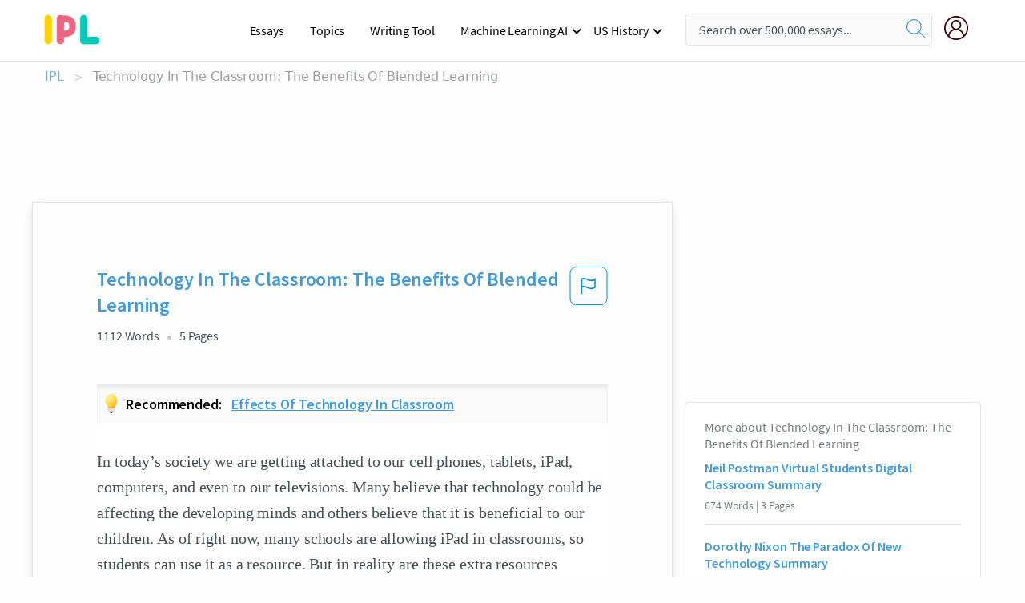

--- FILE ---
content_type: text/html; charset=UTF-8
request_url: https://www.ipl.org/essay/Technology-In-The-Classroom-The-Benefits-Of-PJ5ZBUK4DSM
body_size: 2410
content:
<!DOCTYPE html>
<html lang="en">
<head>
    <meta charset="utf-8">
    <meta name="viewport" content="width=device-width, initial-scale=1">
    <title></title>
    <style>
        body {
            font-family: "Arial";
        }
    </style>
    <script type="text/javascript">
    window.awsWafCookieDomainList = ['monografias.com','cram.com','studymode.com','buenastareas.com','trabalhosfeitos.com','etudier.com','studentbrands.com','ipl.org','123helpme.com','termpaperwarehouse.com'];
    window.gokuProps = {
"key":"AQIDAHjcYu/GjX+QlghicBgQ/[base64]",
          "iv":"A6x+ZwCtngAADU4L",
          "context":"w3DKFahc5BcK0+0HM2haA0S5bwlnZl4jrwXAZ9yg798fmyE349hC3+ZKWfoNcGZfMSgA0SwAoRLj3AFJSEdQdYNZ90BFi2Xz7aqyqSH2u4MK15BAEdMsTcnLrwaYSDdEdjCQ2epOBQmtne1omsSuQCxO3rzQKQa14CHro4hB12zBHvmh8CZh/lI7BUzkK3sIkvqsa5p5FzK/ejMFPn6ygOAlyQEHNT73ny9GP59lNXa9zdv7H0I4O9yI2bkZtpFUuvP7c/RZ342gE1PEt8lwoHjJMdqnxsdEbXH7X5QCE4KtoUE40jSeI3mPV1QJme1DIq5XtfvUgvPQGsRxOlH6HJ/Ytd4VitxKRS6iW6FKjdoZCCdrxd5ITNFtNX3T+4qsrHo6NSNBcQIJOoZWZ2yXeHKMwGs/F7J7stJxq327CR3iYRLnX2Fg5RnMklBXVJdR7otpZu8aJHfI7OhRNdEKo0MYc+w/ee+DZoMO5JOv/VcZOzbdFsa9WFOVEV/kAxzZr96yWS83L7ZWqp/zOIwB1hqHIhme5/Tdzg/1emlHUjgRiCormMLDhg+xptQl2SFrgaYXHMBwF+nxSlzKC7q1ymmEDVYMSRU6TxwDvglTNEIZwrYBB59r3dqLgdotnAH67ZjzkJSTxRdwxpj4uMiJOGo9ZAEb6+gLnQ5QeWeesV3qbvh3o9DMggRdhqQ4TlMS9eHpNht+ACx7U949r8zmMwFhITzMQz4G/MEzZe877CaG71PAvhKuO8QRaa1dE+Ri92BNfXUwHjCUiZVEbFMBpKAyrkYrfVFBElyBQA=="
};
    </script>
    <script src="https://ab840a5abf4d.9b6e7044.us-east-2.token.awswaf.com/ab840a5abf4d/b0f70ab89207/49b6e89255bb/challenge.js"></script>
</head>
<body>
    <div id="challenge-container"></div>
    <script type="text/javascript">
        AwsWafIntegration.saveReferrer();
        AwsWafIntegration.checkForceRefresh().then((forceRefresh) => {
            if (forceRefresh) {
                AwsWafIntegration.forceRefreshToken().then(() => {
                    window.location.reload(true);
                });
            } else {
                AwsWafIntegration.getToken().then(() => {
                    window.location.reload(true);
                });
            }
        });
    </script>
    <noscript>
        <h1>JavaScript is disabled</h1>
        In order to continue, we need to verify that you're not a robot.
        This requires JavaScript. Enable JavaScript and then reload the page.
    </noscript>
</body>
</html>

--- FILE ---
content_type: text/html; charset=utf-8
request_url: https://www.ipl.org/essay/Technology-In-The-Classroom-The-Benefits-Of-PJ5ZBUK4DSM
body_size: 25011
content:
<!DOCTYPE html><html lang="en"><head><meta charSet="utf-8"/><meta name="viewport" content="width=device-width, initial-scale=1"/><link rel="preload" as="image" href="//assets.ipl.org/1.17/images/logos/ipl/logo-ipl.png"/><link rel="preload" as="image" href="//assets.ipl.org/1.17/images/icons/ipl/magnifying-glass.svg"/><link rel="preload" as="image" href="//assets.ipl.org/1.17/images/icons/user.png"/><link rel="preload" as="image" href="//assets.ipl.org/1.17/images/exitIntentModal/bulb.png"/><link rel="preload" as="image" href="//assets.ipl.org/1.17/images/exitIntentModal/close.png"/><link rel="preload" as="image" href="//assets.ipl.org/1.17/images/exitIntentModal/shield.png"/><link rel="preload" as="image" href="//assets.ipl.org/1.17/images/others/search.png"/><link rel="preload" as="image" href="//assets.ipl.org/1.17/images/exitIntentModal/search.png"/><link rel="stylesheet" href="/_next/static/css/275ed64cc4367444.css" data-precedence="next"/><link rel="stylesheet" href="/_next/static/css/d1010e730fb921b1.css" data-precedence="next"/><link rel="stylesheet" href="/_next/static/css/8584ffabdd5f8c16.css" data-precedence="next"/><link rel="stylesheet" href="/_next/static/css/9c19318485a4db35.css" data-precedence="next"/><link rel="stylesheet" href="/_next/static/css/bd5e8bc2e7c36d97.css" data-precedence="next"/><link rel="stylesheet" href="/_next/static/css/e4dccb509d93907a.css" data-precedence="next"/><link rel="preload" as="script" fetchPriority="low" href="/_next/static/chunks/webpack-417f1a94d57302c0.js"/><script src="/_next/static/chunks/fd9d1056-4b62698693dbfabc.js" async=""></script><script src="/_next/static/chunks/8762-8ad353e02bc2af3c.js" async=""></script><script src="/_next/static/chunks/main-app-f4796c898d921638.js" async=""></script><script src="/_next/static/chunks/3ff803c2-f0f7edafd4775fbe.js" async=""></script><script src="/_next/static/chunks/app/(essay)/essay/%5Bslug%5D/error-53b2f000131f2229.js" async=""></script><script src="/_next/static/chunks/app/(essay)/essay/%5Bslug%5D/not-found-d879a0942c99821b.js" async=""></script><script src="/_next/static/chunks/app/(essay)/error-69dfc0ff013e5bf5.js" async=""></script><script src="/_next/static/chunks/app/(essay)/essay/%5Bslug%5D/page-fe7c03fe3daa5a0f.js" async=""></script><script src="/_next/static/chunks/app/error-244b34cbf9e834f0.js" async=""></script><script src="/_next/static/chunks/4977-dce6ba04846f9cff.js" async=""></script><script src="/_next/static/chunks/app/layout-2040570caa53cf2f.js" async=""></script><script src="/_next/static/chunks/app/global-error-27218bf9570c0318.js" async=""></script><link rel="preload" href="https://cdn.cookielaw.org/consent/b0cd8d85-662e-4e9b-8eaf-21bfeb56b3d5/OtAutoBlock.js" as="script"/><link rel="preload" href="https://www.ipl.org/s/react-users-frontend/js/ruf-version.js" as="script"/><link rel="preload" href="/s2/js/funnel-client.js" as="script"/><link rel="preload" href="/s2/js/exitintent/exitintent.min.js" as="script"/><title>Technology In The Classroom: The Benefits Of Blended Learning | ipl.org</title><meta name="description" content="In today’s society we are getting attached to our cell phones, tablets, iPad, computers, and even to our televisions. Many believe that technology could be..."/><link rel="canonical" href="https://www.ipl.org/essay/Technology-In-The-Classroom-The-Benefits-Of-PJ5ZBUK4DSM"/><meta name="next-size-adjust"/><script src="/_next/static/chunks/polyfills-42372ed130431b0a.js" noModule=""></script></head><body class="__className_e8ce0c"><script>(self.__next_s=self.__next_s||[]).push(["https://cdn.cookielaw.org/consent/b0cd8d85-662e-4e9b-8eaf-21bfeb56b3d5/OtAutoBlock.js",{}])</script><noscript><iframe src="//www.googletagmanager.com/ns.html?id=GTM-T86F369" height="0" width="0" style="display:none;visibility:hidden"></iframe></noscript><div class="flex flex-col justify-around min-h-[100vh]"><header class="header-splat"><div class="row header-row"><div class="columns large-1 medium-1 small-4 header-splat__columns mobile-flex"><label for="drop" class="nav-toggle"><span></span></label><a href="/" aria-label="ipl-logo-bg" class="show-for-large display-inline-block vert-align-middle full-height"><div class="header-splat__logo-container" style="background-image:url(//assets.ipl.org/1.17/images/logos/ipl/logo-ipl.png)"></div></a><div class="hide-for-large-up display-inline-block vert-align-middle full-height"><a href="/" class="cursorPointer" aria-label="ipl-logo"><img class="vert-center no-material-style" src="//assets.ipl.org/1.17/images/logos/ipl/logo-ipl.png" width="70" height="35" alt="ipl-logo"/></a></div></div><div class="columns large-6 medium-5 small-4 full-height header-navbar" style="visibility:hidden;width:180%!important"><div class="nav-container"><nav><input type="checkbox" id="drop"/><ul class="menu"><li><a href="/writing">Essays</a></li><li><a href="/topics">Topics</a></li><li><a href="/editor">Writing Tool</a></li><li><a href="/div/machine-learning-ai/">Machine Learning AI</a><input type="checkbox" id="drop-2"/><ul><li class="bordered"><a href="/div/chatgpt/">ChatGPT</a></li></ul></li><li><a href="#">US History</a><input type="checkbox" id="drop-2"/><ul><li class="bordered"><a href="/div/potus/">Presidents of the United States</a><input type="checkbox" id="drop-3"/><ul><li><a href="/div/potus/jrbiden.html ">Joseph Robinette Biden</a></li><li><a href="/div/potus/djtrump.html ">Donald Trump</a></li><li><a href="/div/potus/bhobama.html ">Barack Obama</a></li></ul></li><li class="bordered"><a href="/div/stateknow">US States</a><input type="checkbox" id="drop-4"/><ul><li><a href="/div/stateknow/popchart.html ">States Ranked by Size &amp; Population</a></li><li><a href="/div/stateknow/dates.html">States Ranked by Date</a></li></ul></li></ul></li></ul></nav></div></div><div class="columns large-12 medium-12 small-4 header-splat__search-box-container"><div class="d-flex"><div class="search-box header-splat__search-box header-splat__search-box--low search-box z-index-2" id="header__search-box"><form class="toggle-trigger" action="https://www.ipl.org/search" method="GET"><input type="text" class="search-box__input search-box__input--splat-header search-box__input--gray-bg " placeholder="Search over 500,000 essays..." name="query"/><button class="search-box__button search-box__button--splat-header" type="submit" aria-label="search"><div class="search-box__svg-cont"><img class="search-box__svg search-box__svg-middle no-material-style" src="//assets.ipl.org/1.17/images/icons/ipl/magnifying-glass.svg" alt="search" width="24px" height="24px"/></div></button></form></div><div class="header-splat__columns align-right user-account"><div class="header-splat__search-toggle-container" style="right:5rem"><i class="weight-500 icon icon-ui-24-search header-splat__icon-ui-24-search-toggle" id="header-splat__icon-ui-24-search-toggle"></i></div><a href="/dashboard" rel="nofollow" aria-label="My Account"><div class="burger full-height vert-align-middle display-inline-block cursorPointer position-relative"><div class="vert-center"><img class="no-material-style" width="30" height="30" src="//assets.ipl.org/1.17/images/icons/user.png" alt="user-icon"/></div></div></a></div></div></div></div></header><div class="ipl-main-container"><script data-ot-ignore="true" type="application/ld+json">
      {
        "@context": "https://schema.org",
        "@type": "Article",
        "headline": "Technology In The Classroom The Benefits Of Blended Learning",
        "image": "//assets.ipl.org/1.17/images/logos/ipl/logo-ipl.png",
        "datePublished": "2021-09-10T14:52:04.000Z",
        "dateModified": "2021-11-04T05:44:50.000Z",
        "author": {
          "@type": "Organization",
          "name": "ipl.org"
        },
        "description": "In today’s society we are getting attached to our cell phones, tablets, iPad, computers, and even to our televisions. Many believe that technology could be...",
        "isAccessibleForFree": "False",
        "hasPart":
          {
          "@type": "WebPage",
          "isAccessibleForFree": "False",
          "cssSelector" : ".paywall"
          }
      }
    </script><script>(self.__next_s=self.__next_s||[]).push([0,{"data-ot-ignore":true,"children":"window.dataLayer = window.dataLayer || [];\n        dataLayer.push({ \"environment\": \"production\" });\ndataLayer.push({ \"ga_enable_tracking\": \"true\" });\ndataLayer.push({ \"version\": \"1.0.27\" });\ndataLayer.push({ \"source_site_id\": 32 });\n","id":"envScript"}])</script><div class="row"><nav aria-label="breadcrumb" class="w-max"><ol aria-label="Breadcrumbs:" role="navigation" class="flex flex-wrap items-center w-full bg-opacity-60 py-2 px-4 rounded-md breadcrumbs justify-start bg-white"><li class="flex items-center text-blue-gray-900 antialiased font-sans text-sm font-normal leading-normal cursor-pointer transition-colors duration-300 hover:text-light-blue-500"><a href="/" class="opacity-60">IPL</a><span class="text-blue-gray-500 text-sm antialiased font-sans font-normal leading-normal mx-2 pointer-events-none select-none">&gt;</span></li><li class="flex items-center text-blue-gray-900 antialiased font-sans text-sm font-normal leading-normal cursor-pointer transition-colors duration-300 hover:text-light-blue-500"><span class="ash-gray capitalize">Technology In The Classroom: The Benefits Of Blended Learning</span></li></ol></nav></div><div id="essay_ad_top"></div><div id="exit-intent-modal" class="display-none"><div class="modal_container"><div class="main_exit-intent-modal"><div class="modal-union"><div class="polygon-icon"><img class="polygon" src="data:image/svg+xml,%3csvg%20width=&#x27;13&#x27;%20height=&#x27;22&#x27;%20viewBox=&#x27;0%200%2013%2022&#x27;%20fill=&#x27;none&#x27;%20xmlns=&#x27;http://www.w3.org/2000/svg&#x27;%3e%3cpath%20d=&#x27;M12.1404%2010.8799L0.140427%200.487579L0.140427%2021.2722L12.1404%2010.8799Z&#x27;%20fill=&#x27;%230280BE&#x27;/%3e%3c/svg%3e" alt="right-arrow"/></div><div class="main-frame-content"><div class="bulb"><img class="bulb-icon" src="//assets.ipl.org/1.17/images/exitIntentModal/bulb.png" alt="bulb-icon"/></div><div class="content"><h5 class="hading-tag">Wait a second!</h5><p class="description">More handpicked essays just for you.</p></div></div></div><div class="essay-modal-container"><div class="close-modal"><img class="close-icon" src="//assets.ipl.org/1.17/images/exitIntentModal/close.png" alt="close-icon"/></div><div class="essay-container"><div class="essay-content"><div class="vertical_line"></div><div class="box_content"><div class="essay-heading"><p class="title">Effects of technology in classroom</p></div><div class="essay-link"><a href="/essay/The-Disadvantages-Of-Technology-In-The-Classroom-FCS2JVK35G" class="button mobile_button">Read ESSAY 1</a></div></div></div><div class="essay-content"><div class="vertical_line"></div><div class="box_content"><div class="essay-heading"><p class="title">Impact of technology on education</p></div><div class="essay-link"><a href="/essay/The-Impact-Of-Digital-Technology-On-Education-FCHNTZXYN6" class="button mobile_button">Read ESSAY 2</a></div></div></div><div class="essay-content"><div class="vertical_line"></div><div class="box_content"><div class="essay-heading"><p class="title">Impact of technology on education</p></div><div class="essay-link"><a href="/essay/Essay-On-Impact-Of-Technology-On-Education-PKGR4J36CE8R" class="button mobile_button">Read ESSAY 3</a></div></div></div></div><div class="essay display-none" modal-attribute="modal-2 modal-3"><div class="essay_content"><div class="shield"><img class="shield-icon" src="//assets.ipl.org/1.17/images/exitIntentModal/shield.png" alt="shield-img"/></div><p class="essay-descriptions"><strong>Don’t take our word for it </strong>- see why 10 million students trust us with their essay needs.</p></div><div class="trial-button display-none" modal-attribute="modal-2"><a href="https://www.ipl.org/plans" class="trial_button">Start your <span>$7 for 7 days</span> trial now!</a></div><form id="search" modal-attribute="modal-3" class="display-none" action="/search"><div class="input-search-box"><img class="input-search-icon" src="//assets.ipl.org/1.17/images/others/search.png" alt="search-img"/><input type="text" id="search-input" placeholder="Search for essays, topics or keywords…" name="query"/></div><button id="search-button"><img class="search-icon" src="//assets.ipl.org/1.17/images/exitIntentModal/search.png" alt="search-img"/><span>FIND MY ESSAY</span></button></form></div></div></div></div></div><div class="row essay-preview-block "><div class="columns large-8 paper-container paper-container--with-sidebar position-relative border-box-shadow margin-4 paper-container--with-sidebar"><div class="position-relative margin-4 text-xl"><div class="popup-funnel-modal" id="DivFunnelModal"></div><div id="essay-body-heading-details"><div class="flex justify-between"><h1 style="color:#419ad9" class="weight-700 heading-m heading-font">Technology In The Classroom: The Benefits Of Blended Learning</h1><button class="bg-transparent border-0 content-flag-color p-0 m-0 h-[49px] w-[48px] shadow-none outline-0 font-normal hover:shadow-none hover:outline-0 focus:shadow-none focus:outline-0"><svg width="48" height="49" viewBox="0 0 48 49" fill="none" xmlns="http://www.w3.org/2000/svg"><rect x="1" y="0.5" width="46" height="47.0413" rx="7.5" stroke="currentcolor"></rect><path d="M16.1668 34.0413H14.5V15.2062L14.9167 14.9561C17.667 13.206 20.2506 14.2061 22.7508 15.2062C25.5844 16.3729 28.168 17.373 31.5017 14.9561L32.8351 14.0394V26.1239L32.5018 26.3739C28.418 29.3742 25.0844 28.0408 22.0841 26.7906C19.9172 25.9572 18.0837 25.2071 16.1668 26.1239V34.0413ZM18.0837 24.0404C19.6672 24.0404 21.2507 24.6238 22.7508 25.2905C25.4177 26.3739 28.0013 27.374 31.1683 25.2905V17.2064C27.668 19.0399 24.751 17.8731 22.0841 16.7897C19.9172 15.9562 18.0837 15.2062 16.1668 16.1229V24.2904C16.8336 24.1237 17.417 24.0404 18.0837 24.0404Z" fill="currentcolor"></path></svg></button></div><div class="essay-details mb-12 text-base"><span class="text-m">1112<!-- --> Words</span><span class="text-m">5<!-- --> Pages</span></div></div><div class="recommended margin-top-1"><img class="recommended-bulb_icon" src="//assets.ipl.org/1.17/images/exitIntentModal/bulb.png" alt="bulb-icon"/><p><span class="recommended-heading">Recommended: </span><a href="/essay/The-Disadvantages-Of-Technology-In-The-Classroom-FCS2JVK35G" class="recommended-link">Effects of technology in classroom</a></p></div><div style="color:#435059" class="relative flex flex-col bg-clip-border rounded-xl bg-white text-gray-700 paper-holder p-0 shadow-none"> <article class="text-l document__body padding-top-2 white-space--break-spaces break-word source-serif "><span className="document__preview text-l source-serif" key=0><p>In today’s society we are getting attached to our cell phones, tablets, iPad, computers, and even to our televisions. Many believe that technology could be affecting the developing minds and others believe that it is beneficial to our children. As of right now, many schools are allowing iPad in classrooms, so students can use it as a resource. But in reality are these extra resources affecting the way that a child learns? In “Technology Changing How Students Learn, Teachers Say”, by Matt Richtel reference two different studies that were conducted by teachers to see how technology is affecting the way that students learn. The studies that were done have showed that technology could possibly have an effect on one’s child learning abilities.<a data-fulldoc=/document/PJ5ZBUK4DSM class="document__middle white-space--normal source-serif text-l" rel="nofollow" style="cursor:pointer;white-space: normal;">
      <i>&hellip;show more content&hellip;</i>
   </a></p></span><span className="document__preview text-l source-serif" key=1><p>He states that “technology is becoming more and more integrated into our society” and that we should use it has a good resource (Huneycutt). He states research done by Jeremy Posey has shown that there is great benefits from students use technology if one teaches them how to manage it wisely. Stating Jeremy’s facts, Huneycutt states four specific benefits from technology and how it’s going to help students learn many life skills. As well he states that not only is technology going to benefit the student but as well as the teacher. He does see the other side and doesn’t say that technology is all good but that one must teach the students how to use it wisely that way it doesn’t affect the child in a negative<a data-fulldoc=/document/PJ5ZBUK4DSM class="document__middle white-space--normal source-serif text-l" rel="nofollow" style="cursor:pointer;white-space: normal;">
      <i>&hellip;show more content&hellip;</i>
   </a></p></span><span className="document__preview text-l source-serif" key=2><p class='text-ellipsis-after'>Huneycutt states in bold, “It can keep students focused for longer periods of time.” He argues that students will stay on track and save more time when they do work on computers than on books or other paper resources. Otherwise, Ritchel states that researchers have showed that teachers should not use technology in the classroom so students can focus more. Ritchel states “nearly 90 percent… that digital technologies were creating an easily distracted generation with short attention spans.” Ritchel does agree that technology is a great resource for students to do research on; but he believes that too much of this simulation can be creating short attention spans on the students. Especially, those who become very dependent on technology to do their research on.  As a matter a fact, Huneycutt mentions towards the end of his article that he is aware of the “negative aspects to using technology in the classroom, such as abusing the internet privileges.” He showing that he understand that there could be negative output from technology, but it is up to the teachers to teach the students on how to use technology</p></span></article></div><div class="paper__gradient paper__gradient--bottom"></div><div class="center paper__cta"><a id="ShowMoreButton" class="button text-m" data-fulldoc="/document/PJ5ZBUK4DSM">Show More</a></div></div><div id="essay_ad_related"></div><div><div class="paper--related-separator"><span class="paper--related-separator-word">Related</span></div><section><div class="paper paper--related"><div id="essay-body-heading-details"><div class=""><a href="/essay/Neil-Postman-Virtual-Students-Digital-Classroom-Summary-PJ5GX2AGZT"><h2 style="color:#419ad9" class="weight-700 heading-m heading-font">Neil Postman Virtual Students Digital Classroom Summary</h2></a></div><div class="paper--related__details"><span class="text-m">674<!-- --> Words</span> | <span class="text-m">3<!-- --> Pages</span></div></div><p class="m-0 text-l source-serif break-word text-ellipsis-after" style="color:#435059">In the article "Virtual Students, Digital Classroom,” by Neil Postman he presents his thoughts about technology in class. Postman comes to the conclusion that high-technology in the classroom won’t solve any of the schools’ issues and will also take over his and other teachers teaching jobs. Computers in the classroom will not help children learn any more than they already know in school, if teachers were replaced computers, students will lose the face to face interaction that can only be with another human, and teachers go to school to learn to teach a specific subject and how to teach that subject to the students. 

Postman portrays himself to be an intelligence, descriptive and opinionated man. Postman knows a lot when it comes to the subject of technology use in classrooms and he proves it in his in his words.</p><div class="paper__gradient paper__gradient--bottom"></div><div class="center paper__cta"><a class="button text-m" href="/essay/Neil-Postman-Virtual-Students-Digital-Classroom-Summary-PJ5GX2AGZT">Read More</a></div></div><div class="paper paper--related"><div id="essay-body-heading-details"><div class=""><a href="/essay/Dorothy-Nixon-The-Paradox-Of-New-Technology-16867AD36297DF90"><h2 style="color:#419ad9" class="weight-700 heading-m heading-font">Dorothy Nixon The Paradox Of New Technology Summary</h2></a></div><div class="paper--related__details"><span class="text-m">899<!-- --> Words</span> | <span class="text-m">4<!-- --> Pages</span></div></div><p class="m-0 text-l source-serif break-word text-ellipsis-after" style="color:#435059"> The dependency people have on technology is obvious in our schools. Young adults are enrolling in college without completely understanding the rules of writing. The overuse of technology has affected many aspects of life in a negative</p><div class="paper__gradient paper__gradient--bottom"></div><div class="center paper__cta"><a class="button text-m" href="/essay/Dorothy-Nixon-The-Paradox-Of-New-Technology-16867AD36297DF90">Read More</a></div></div><div class="paper paper--related"><div id="essay-body-heading-details"><div class=""><a href="/essay/Technology-In-Fahrenheit-451-By-Ray-Bradbury-6C447AC17EFF2AD1"><h2 style="color:#419ad9" class="weight-700 heading-m heading-font">Technology In Fahrenheit 451 By Ray Bradbury</h2></a></div><div class="paper--related__details"><span class="text-m">1137<!-- --> Words</span> | <span class="text-m">5<!-- --> Pages</span></div></div><p class="m-0 text-l source-serif break-word text-ellipsis-after" style="color:#435059">Most schools today use different versions of technology to advance learning in the classroom, but in reality this is making students learn a lot less. Students have access to all sorts of games, videos, and anything not school work related on a device. Spending more time on leisure activities</p><div class="paper__gradient paper__gradient--bottom"></div><div class="center paper__cta"><a class="button text-m" href="/essay/Technology-In-Fahrenheit-451-By-Ray-Bradbury-6C447AC17EFF2AD1">Read More</a></div></div><div class="paper paper--related"><div id="essay-body-heading-details"><div class=""><a href="/essay/Technology-In-Todays-Classroom-Analysis-PJNXVXQDDSM"><h2 style="color:#419ad9" class="weight-700 heading-m heading-font">Technology In Today&#x27;s Classroom Analysis</h2></a></div><div class="paper--related__details"><span class="text-m">307<!-- --> Words</span> | <span class="text-m">2<!-- --> Pages</span></div></div><p class="m-0 text-l source-serif break-word text-ellipsis-after" style="color:#435059">In “Technology in Today’s Classroom: Are You a Tech-Savvy Teacher?”, Stephanie Hicks successfully argues, using logical examples supported by reliable sources and observations, that teachers should integrate technology into education. After stating her main claim, Hicks begins her argument by countering the idea that technology decreases attention spans. She writes, “Research done by Sesame Street . . . found that children who seem to be inattentive and distracted during activities are often ‘soaking up’ just as much information as those who appear completely engaged” (189). By citing a reputable source, which supports the idea that technology does not cause distraction, Hicks strengthens her argument that technology is beneficial.</p><div class="paper__gradient paper__gradient--bottom"></div><div class="center paper__cta"><a class="button text-m" href="/essay/Technology-In-Todays-Classroom-Analysis-PJNXVXQDDSM">Read More</a></div></div><div class="paper paper--related"><div id="essay-body-heading-details"><div class=""><a href="/essay/Come-To-Revolution-Friedman-Analysis-PCRYBM7V8SB"><h2 style="color:#419ad9" class="weight-700 heading-m heading-font">Come To Revolution Friedman Analysis</h2></a></div><div class="paper--related__details"><span class="text-m">1075<!-- --> Words</span> | <span class="text-m">5<!-- --> Pages</span></div></div><p class="m-0 text-l source-serif break-word text-ellipsis-after" style="color:#435059">In today’s modern society technology plays a huge role in everyday life. Technology has a big position in education. Today students use laptops for school on an everyday basis to take notes, work on assignments, and research.  Many people agree that, when it comes to education, technology can either be very harmful or very helpful. Timothy D. Snyder, a history professor at the University of Yale has written five award-winning books.</p><div class="paper__gradient paper__gradient--bottom"></div><div class="center paper__cta"><a class="button text-m" href="/essay/Come-To-Revolution-Friedman-Analysis-PCRYBM7V8SB">Read More</a></div></div><div class="paper paper--related"><div id="essay-body-heading-details"><div class=""><a href="/essay/Griffiths-Impact-On-Education-ADF50E0BF14777F3"><h2 style="color:#419ad9" class="weight-700 heading-m heading-font">Griffith&#x27;s Impact On Education</h2></a></div><div class="paper--related__details"><span class="text-m">839<!-- --> Words</span> | <span class="text-m">4<!-- --> Pages</span></div></div><p class="m-0 text-l source-serif break-word text-ellipsis-after" style="color:#435059">It has been said that since young adults these days have their lives revolving around technology that their attention span has decreased due to the increased amount of gratification and instant results (Richtel). There were two studies produced, one that focuses on technology related research, and another that advises parents on media use by children. These studies were conducted because teachers believed that the student’s attention spans and ability to persevere in the face of challenging tasks were being hampered (Richtel). Scholars have mounting indirect evidence that “constant use of technology can affect behavior, particularly in developing brains, because of heavy stimulation and rapid shifts in attention”, this could mean that in the future, teaching can change entirely based upon how students learning changes (Richtel). It also said in the article that “the education system must adjust to better accommodate the way students learn” which is where moving pictures would soon play a big role in how students learn (Richtel).</p><div class="paper__gradient paper__gradient--bottom"></div><div class="center paper__cta"><a class="button text-m" href="/essay/Griffiths-Impact-On-Education-ADF50E0BF14777F3">Read More</a></div></div><div class="paper paper--related"><div id="essay-body-heading-details"><div class=""><a href="/essay/Fahrenheit-Analysis-DD4958E603237FB0"><h2 style="color:#419ad9" class="weight-700 heading-m heading-font">Fahrenheit Analysis</h2></a></div><div class="paper--related__details"><span class="text-m">910<!-- --> Words</span> | <span class="text-m">4<!-- --> Pages</span></div></div><p class="m-0 text-l source-serif break-word text-ellipsis-after" style="color:#435059">A person cannot walk down the street without spotting someone with a phone in their hands or earphones blasting incomprehensible sound from within their ears. It’s a rare sight to catch someone with a book in their hand, casually reading.  In classrooms, computers and tablets are becoming a familiar sight and work books are slowly disappearing. “Some studies show that using technology can help improve anything from reading comprehension skills to content-area learning. Others have found no effect, or even a negative effect.</p><div class="paper__gradient paper__gradient--bottom"></div><div class="center paper__cta"><a class="button text-m" href="/essay/Fahrenheit-Analysis-DD4958E603237FB0">Read More</a></div></div><div class="paper paper--related"><div id="essay-body-heading-details"><div class=""><a href="/essay/Satire-On-Technology-912A954D0564C2CA"><h2 style="color:#419ad9" class="weight-700 heading-m heading-font">Satire On Technology</h2></a></div><div class="paper--related__details"><span class="text-m">1179<!-- --> Words</span> | <span class="text-m">5<!-- --> Pages</span></div></div><p class="m-0 text-l source-serif break-word text-ellipsis-after" style="color:#435059">This does not mean that technology is a bad thing, it is really an outstanding invention. People can communicate with people halfway around the world in seconds because of technology! However, people, or more specifically students rely on their peers and technology for answers so that they don't have to rely on their own thoughts or ideas to gain the outcomes they wish to achieve.</p><div class="paper__gradient paper__gradient--bottom"></div><div class="center paper__cta"><a class="button text-m" href="/essay/Satire-On-Technology-912A954D0564C2CA">Read More</a></div></div><div class="paper paper--related"><div id="essay-body-heading-details"><div class=""><a href="/essay/Wayang-Outpost-Gender-Differences-In-The-Classroom-C2EFF95E1B3DAB93"><h2 style="color:#419ad9" class="weight-700 heading-m heading-font">Wayang Outpost: Gender Differences In The Classroom</h2></a></div><div class="paper--related__details"><span class="text-m">721<!-- --> Words</span> | <span class="text-m">3<!-- --> Pages</span></div></div><p class="m-0 text-l source-serif break-word text-ellipsis-after" style="color:#435059">Although technology is seen as being useful it can have some drawbacks in education. We will see how the use of technology in the classroom impacts</p><div class="paper__gradient paper__gradient--bottom"></div><div class="center paper__cta"><a class="button text-m" href="/essay/Wayang-Outpost-Gender-Differences-In-The-Classroom-C2EFF95E1B3DAB93">Read More</a></div></div><div class="paper paper--related"><div id="essay-body-heading-details"><div class=""><a href="/essay/The-Pros-And-Cons-Of-Education-In-PCT7JB5Z2R"><h2 style="color:#419ad9" class="weight-700 heading-m heading-font">Essay On Failing Education System</h2></a></div><div class="paper--related__details"><span class="text-m">1563<!-- --> Words</span> | <span class="text-m">7<!-- --> Pages</span></div></div><p class="m-0 text-l source-serif break-word text-ellipsis-after" style="color:#435059">Sue Honoré, an independent learning consultant who has studied people who were born from 1982 to 2002  has that “while young people are "undoubtedly capable of long periods of concentration", those who spend a lot of time alone using technology tend to have less in the way of communication skills, self-awareness and emotional intelligence”. It has been proven that around 31 nations that students who used computers everyday in class had lower test scores in reading and math than students who don’t use them as much (Study: Students Who Use in School Doesn’t Help Test Scores). Though technology is amazing and has given so many people different opportunities they would’ve never had before it is resulting in a few bad habits for students. Casey  Schools systems around the United States have begun to rely on technology to teach their students instead of teachers to teach them. According Michael Godsey, a veteran high-school English educator, even said and agreed with many people today that we are at the point in time where since we have the internet at our fingertips, there is really no need for teachers</p><div class="paper__gradient paper__gradient--bottom"></div><div class="center paper__cta"><a class="button text-m" href="/essay/The-Pros-And-Cons-Of-Education-In-PCT7JB5Z2R">Read More</a></div></div><div class="paper paper--related"><div id="essay-body-heading-details"><div class=""><a href="/essay/Technology-Synthesis-Essay-PCKNQXSQU"><h2 style="color:#419ad9" class="weight-700 heading-m heading-font">Technology Synthesis Essay</h2></a></div><div class="paper--related__details"><span class="text-m">1410<!-- --> Words</span> | <span class="text-m">6<!-- --> Pages</span></div></div><p class="m-0 text-l source-serif break-word text-ellipsis-after" style="color:#435059">Nowadays, technology devices become plays an important role in our daily lives, especially in adolescents’ categories. While there is a very clear argument for how the technology is effected on us and causing social isolation as we know, but in another way is also the argument that these technologies are helping us to become more social in our society. This is very probably because we have a good and perfect ability to communicate with each other. Despite long distances. We all know that the goal of technology is to make our lives easier and more efficient.</p><div class="paper__gradient paper__gradient--bottom"></div><div class="center paper__cta"><a class="button text-m" href="/essay/Technology-Synthesis-Essay-PCKNQXSQU">Read More</a></div></div><div class="paper paper--related"><div id="essay-body-heading-details"><div class=""><a href="/essay/The-Disadvantages-Of-Technology-In-The-Classroom-FCS2JVK35G"><h2 style="color:#419ad9" class="weight-700 heading-m heading-font">The Disadvantages Of Technology In The Classroom</h2></a></div><div class="paper--related__details"><span class="text-m">779<!-- --> Words</span> | <span class="text-m">4<!-- --> Pages</span></div></div><p class="m-0 text-l source-serif break-word text-ellipsis-after" style="color:#435059">According to Woronov (1994), computers themselves do not automatically change the nature of teaching and learning, but that it is the way the teachers use the technology that creates a conducive learning environment.  If computers are not used effectively then students lose out on a promising</p><div class="paper__gradient paper__gradient--bottom"></div><div class="center paper__cta"><a class="button text-m" href="/essay/The-Disadvantages-Of-Technology-In-The-Classroom-FCS2JVK35G">Read More</a></div></div><div class="paper paper--related"><div id="essay-body-heading-details"><div class=""><a href="/essay/Negative-Essay-Is-Technology-Bad-For-Us-PK5BENNFJ4D6"><h2 style="color:#419ad9" class="weight-700 heading-m heading-font">Argumentative Essay: Is Technology Bad For Us?</h2></a></div><div class="paper--related__details"><span class="text-m">786<!-- --> Words</span> | <span class="text-m">4<!-- --> Pages</span></div></div><p class="m-0 text-l source-serif break-word text-ellipsis-after" style="color:#435059">Students can use technology for research, play educational games, learn from different areas around the world, etc. Yes, little usage of technology does benefit a child’s success. Nevertheless, most students spends too much time on their devices and is most likely going to get addicted to it. Technology is fun, but it leads to procrastination and eventually failing in class. Even though technology very useful to use, relying on it would not be a good idea.</p><div class="paper__gradient paper__gradient--bottom"></div><div class="center paper__cta"><a class="button text-m" href="/essay/Negative-Essay-Is-Technology-Bad-For-Us-PK5BENNFJ4D6">Read More</a></div></div><div class="paper paper--related"><div id="essay-body-heading-details"><div class=""><a href="/essay/Argumentative-Essay-About-Technology-In-Education-FKWTL2PJ486"><h2 style="color:#419ad9" class="weight-700 heading-m heading-font">Argumentative Essay About Technology In Education</h2></a></div><div class="paper--related__details"><span class="text-m">1053<!-- --> Words</span> | <span class="text-m">5<!-- --> Pages</span></div></div><p class="m-0 text-l source-serif break-word text-ellipsis-after" style="color:#435059">Many critics may argue and say that technology in education is dangerous. It can waste a students’ time by getting him or her sidetracked by distractions they find online. However when students avoid technology in education, they have to spend long hours, days, maybe even weeks searching for certain information in various different books. Students that really want to learn will force discipline upon themselves. Even if students didn’t use technology, anything could easily distract them when studying.</p><div class="paper__gradient paper__gradient--bottom"></div><div class="center paper__cta"><a class="button text-m" href="/essay/Argumentative-Essay-About-Technology-In-Education-FKWTL2PJ486">Read More</a></div></div><div class="paper paper--related"><div id="essay-body-heading-details"><div class=""><a href="/essay/Should-Children-Use-Smart-Phones-Essay-FK4NTLNPJ486"><h2 style="color:#419ad9" class="weight-700 heading-m heading-font">Should Children Use Smart Phones Essay</h2></a></div><div class="paper--related__details"><span class="text-m">752<!-- --> Words</span> | <span class="text-m">4<!-- --> Pages</span></div></div><p class="m-0 text-l source-serif break-word text-ellipsis-after" style="color:#435059">Children under Twelve years Old should not Use Smartphones
Today, telecommunication and technology have improved dramatically and created facilities to make more convenient the life Human beings. One of the very important tools of technology and telecommunications, that people use a lot, is smart phones.  Although cell phones have advantages for people and are considered as an essential and integral tool, they have their disadvantages as well. Nowadays, the user of smart phones are not only elders but also children use who are more vulnerable than elders. The disadvantages of smartphones are more than their advantages, so it can be a dilemma for some parents whether allow their children to use smartphones or do not.</p><div class="paper__gradient paper__gradient--bottom"></div><div class="center paper__cta"><a class="button text-m" href="/essay/Should-Children-Use-Smart-Phones-Essay-FK4NTLNPJ486">Read More</a></div></div></section></div></div><div><div class="columns large-4 hide-for-medium-only hide-for-small-only height-auto"><div id="essay_ad_sidebar"></div><div class="card card--sidebar-nav no-border "><div class="card--sidebar-nav__section"><h2 class="heading-xs card--sidebar-nav__heading mid-gray weight-500 margin-2">More about <!-- -->Technology In The Classroom: The Benefits Of Blended Learning</h2><ul class="card--sidebar-nav__list"><li id="sidebar-nav0" class="card--sidebar-nav__list-item card--sidebar-nav__list-item--separators"><a href="/essay/Neil-Postman-Virtual-Students-Digital-Classroom-Summary-PJ5GX2AGZT"><h3 class="card--sidebar-nav__linkg heading-xs brand-secondary weight-700">Neil Postman Virtual Students Digital Classroom Summary</h3></a><span class="text-s mid-gray margin-1 display-block">674<!-- --> Words | <!-- -->3<!-- --> Pages</span></li><li id="sidebar-nav1" class="card--sidebar-nav__list-item card--sidebar-nav__list-item--separators"><a href="/essay/Dorothy-Nixon-The-Paradox-Of-New-Technology-16867AD36297DF90"><h3 class="card--sidebar-nav__linkg heading-xs brand-secondary weight-700">Dorothy Nixon The Paradox Of New Technology Summary</h3></a><span class="text-s mid-gray margin-1 display-block">899<!-- --> Words | <!-- -->4<!-- --> Pages</span></li><li id="sidebar-nav2" class="card--sidebar-nav__list-item card--sidebar-nav__list-item--separators"><a href="/essay/Technology-In-Fahrenheit-451-By-Ray-Bradbury-6C447AC17EFF2AD1"><h3 class="card--sidebar-nav__linkg heading-xs brand-secondary weight-700">Technology In Fahrenheit 451 By Ray Bradbury</h3></a><span class="text-s mid-gray margin-1 display-block">1137<!-- --> Words | <!-- -->5<!-- --> Pages</span></li><li id="sidebar-nav3" class="card--sidebar-nav__list-item card--sidebar-nav__list-item--separators"><a href="/essay/Technology-In-Todays-Classroom-Analysis-PJNXVXQDDSM"><h3 class="card--sidebar-nav__linkg heading-xs brand-secondary weight-700">Technology In Today&#x27;s Classroom Analysis</h3></a><span class="text-s mid-gray margin-1 display-block">307<!-- --> Words | <!-- -->2<!-- --> Pages</span></li><li id="sidebar-nav4" class="card--sidebar-nav__list-item card--sidebar-nav__list-item--separators"><a href="/essay/Come-To-Revolution-Friedman-Analysis-PCRYBM7V8SB"><h3 class="card--sidebar-nav__linkg heading-xs brand-secondary weight-700">Come To Revolution Friedman Analysis</h3></a><span class="text-s mid-gray margin-1 display-block">1075<!-- --> Words | <!-- -->5<!-- --> Pages</span></li><li id="sidebar-nav5" class="card--sidebar-nav__list-item card--sidebar-nav__list-item--separators"><a href="/essay/Griffiths-Impact-On-Education-ADF50E0BF14777F3"><h3 class="card--sidebar-nav__linkg heading-xs brand-secondary weight-700">Griffith&#x27;s Impact On Education</h3></a><span class="text-s mid-gray margin-1 display-block">839<!-- --> Words | <!-- -->4<!-- --> Pages</span></li><li id="sidebar-nav6" class="card--sidebar-nav__list-item card--sidebar-nav__list-item--separators"><a href="/essay/Fahrenheit-Analysis-DD4958E603237FB0"><h3 class="card--sidebar-nav__linkg heading-xs brand-secondary weight-700">Fahrenheit Analysis</h3></a><span class="text-s mid-gray margin-1 display-block">910<!-- --> Words | <!-- -->4<!-- --> Pages</span></li><li id="sidebar-nav7" class="card--sidebar-nav__list-item card--sidebar-nav__list-item--separators"><a href="/essay/Satire-On-Technology-912A954D0564C2CA"><h3 class="card--sidebar-nav__linkg heading-xs brand-secondary weight-700">Satire On Technology</h3></a><span class="text-s mid-gray margin-1 display-block">1179<!-- --> Words | <!-- -->5<!-- --> Pages</span></li><li id="sidebar-nav8" class="card--sidebar-nav__list-item card--sidebar-nav__list-item--separators"><a href="/essay/Wayang-Outpost-Gender-Differences-In-The-Classroom-C2EFF95E1B3DAB93"><h3 class="card--sidebar-nav__linkg heading-xs brand-secondary weight-700">Wayang Outpost: Gender Differences In The Classroom</h3></a><span class="text-s mid-gray margin-1 display-block">721<!-- --> Words | <!-- -->3<!-- --> Pages</span></li><li id="sidebar-nav9" class="card--sidebar-nav__list-item card--sidebar-nav__list-item--separators"><a href="/essay/The-Pros-And-Cons-Of-Education-In-PCT7JB5Z2R"><h3 class="card--sidebar-nav__linkg heading-xs brand-secondary weight-700">Essay On Failing Education System</h3></a><span class="text-s mid-gray margin-1 display-block">1563<!-- --> Words | <!-- -->7<!-- --> Pages</span></li><li id="sidebar-nav10" class="card--sidebar-nav__list-item card--sidebar-nav__list-item--separators"><a href="/essay/Technology-Synthesis-Essay-PCKNQXSQU"><h3 class="card--sidebar-nav__linkg heading-xs brand-secondary weight-700">Technology Synthesis Essay</h3></a><span class="text-s mid-gray margin-1 display-block">1410<!-- --> Words | <!-- -->6<!-- --> Pages</span></li><li id="sidebar-nav11" class="card--sidebar-nav__list-item card--sidebar-nav__list-item--separators"><a href="/essay/The-Disadvantages-Of-Technology-In-The-Classroom-FCS2JVK35G"><h3 class="card--sidebar-nav__linkg heading-xs brand-secondary weight-700">The Disadvantages Of Technology In The Classroom</h3></a><span class="text-s mid-gray margin-1 display-block">779<!-- --> Words | <!-- -->4<!-- --> Pages</span></li><li id="sidebar-nav12" class="card--sidebar-nav__list-item card--sidebar-nav__list-item--separators"><a href="/essay/Negative-Essay-Is-Technology-Bad-For-Us-PK5BENNFJ4D6"><h3 class="card--sidebar-nav__linkg heading-xs brand-secondary weight-700">Argumentative Essay: Is Technology Bad For Us?</h3></a><span class="text-s mid-gray margin-1 display-block">786<!-- --> Words | <!-- -->4<!-- --> Pages</span></li><li id="sidebar-nav13" class="card--sidebar-nav__list-item card--sidebar-nav__list-item--separators"><a href="/essay/Argumentative-Essay-About-Technology-In-Education-FKWTL2PJ486"><h3 class="card--sidebar-nav__linkg heading-xs brand-secondary weight-700">Argumentative Essay About Technology In Education</h3></a><span class="text-s mid-gray margin-1 display-block">1053<!-- --> Words | <!-- -->5<!-- --> Pages</span></li><li id="sidebar-nav14" class="card--sidebar-nav__list-item card--sidebar-nav__list-item--separators"><a href="/essay/Should-Children-Use-Smart-Phones-Essay-FK4NTLNPJ486"><h3 class="card--sidebar-nav__linkg heading-xs brand-secondary weight-700">Should Children Use Smart Phones Essay</h3></a><span class="text-s mid-gray margin-1 display-block">752<!-- --> Words | <!-- -->4<!-- --> Pages</span></li></ul></div></div><div id="essay_ad_sidebar_1"></div></div></div></div><div class="row columns"></div><a href="https://www.ipl.org/content/access" rel="nofollow"></a><div class="button--extra_container show-for-small-only "><a href="/document/PJ5ZBUK4DSM" class="button--extra">Open Document</a></div></div><footer class="section--footer bg-[#1d2226] mt-auto text-white w-full bottom-0 py-8" style="font-family:&quot;Open Sans&quot;,sans-serif"><div class="max-w-[75rem] mx-auto"><div class="mx-auto flex flex-wrap text-lg"><div class="w-full md:w-1/4 p-4 "><div class="uppercase tracking-[0.125em] font-semibold mb-4 text-base">Company</div><ul><li class="text-base leading-[1.75em]"><a class="text-[#737a80]" href="/about-us/privacy">About Us</a></li><li class="text-base leading-[1.75em]"><a class="text-[#737a80]" href="/about-us/contact">Contact</a></li></ul></div><div class="w-full md:w-1/3 p-4"><div class="uppercase tracking-[0.125em] font-semibold mb-4 text-base">Legal</div><ul><li class="text-base text-[#737a80] leading-[1.75em] undefined"><a href="https://www.learneo.com/legal/copyright-policy" target="_blank" rel="nofollow" class="text-[#737a80] ">Copyright Policy</a></li><li class="text-base text-[#737a80] leading-[1.75em] undefined"><a href="https://www.learneo.com/legal/community-guidelines" target="_blank" rel="nofollow" class="text-[#737a80] ">Community Guidelines</a></li><li class="text-base text-[#737a80] leading-[1.75em] undefined"><a href="https://www.learneo.com/legal/honor-code" target="_blank" rel="nofollow" class="text-[#737a80] ">Our Honor Code</a></li><li class="text-base text-[#737a80] leading-[1.75em] undefined"><a href="https://www.learneo.com/legal/privacy-policy" target="_blank" rel="nofollow" class="text-[#737a80] ">Privacy Policy</a></li><li class="text-base text-[#737a80] leading-[1.75em] undefined"><a href="/about-us/terms" target="_self" rel="" class="text-[#737a80] ">Service Terms</a></li><li class="text-base text-[#737a80] leading-[1.75em] cursor-pointer ot-sdk-show-settings"></li></ul></div><div class="w-full md:w-1/3 p-4 text-center flex justify-start md:justify-end"><a href="/"><img alt="Logo" loading="lazy" width="69" height="69" decoding="async" data-nimg="1" class="mx-auto md:mx-0" style="color:transparent" src="//assets.ipl.org/1.17/images/logos/ipl/logo-ipl.svg"/></a></div></div><div class="border-t text-[#737a80] border-gray-300 pt-8 md:text-left text-center"><p>Copyright © 2024 IPL.org All rights reserved.</p></div></div></footer></div><script src="/_next/static/chunks/webpack-417f1a94d57302c0.js" async=""></script><script>(self.__next_f=self.__next_f||[]).push([0]);self.__next_f.push([2,null])</script><script>self.__next_f.push([1,"1:HL[\"/_next/static/media/e4af272ccee01ff0-s.p.woff2\",\"font\",{\"crossOrigin\":\"\",\"type\":\"font/woff2\"}]\n2:HL[\"/_next/static/css/275ed64cc4367444.css\",\"style\"]\n3:HL[\"/_next/static/css/d1010e730fb921b1.css\",\"style\"]\n4:HL[\"/_next/static/css/8584ffabdd5f8c16.css\",\"style\"]\n5:HL[\"/_next/static/css/9c19318485a4db35.css\",\"style\"]\n6:HL[\"/_next/static/css/bd5e8bc2e7c36d97.css\",\"style\"]\n7:HL[\"/_next/static/css/e4dccb509d93907a.css\",\"style\"]\n"])</script><script>self.__next_f.push([1,"8:I[2846,[],\"\"]\nb:I[4707,[],\"\"]\nd:I[9631,[\"6092\",\"static/chunks/3ff803c2-f0f7edafd4775fbe.js\",\"3549\",\"static/chunks/app/(essay)/essay/%5Bslug%5D/error-53b2f000131f2229.js\"],\"default\"]\ne:I[6423,[],\"\"]\nf:I[1916,[\"6092\",\"static/chunks/3ff803c2-f0f7edafd4775fbe.js\",\"2736\",\"static/chunks/app/(essay)/essay/%5Bslug%5D/not-found-d879a0942c99821b.js\"],\"ErrorPageIPL\"]\n10:I[2154,[\"7545\",\"static/chunks/app/(essay)/error-69dfc0ff013e5bf5.js\"],\"default\"]\n11:I[8003,[\"6092\",\"static/chunks/3ff803c2-f0f7edafd4775fbe.js\",\"31\",\"static/chunks/app/(essay)/essay/%5Bslug%5D/page-fe7c03fe3daa5a0f.js\"],\"\"]\n12:I[1916,[\"6092\",\"static/chunks/3ff803c2-f0f7edafd4775fbe.js\",\"2736\",\"static/chunks/app/(essay)/essay/%5Bslug%5D/not-found-d879a0942c99821b.js\"],\"HeaderWithMenu\"]\n13:I[3490,[\"7601\",\"static/chunks/app/error-244b34cbf9e834f0.js\"],\"default\"]\n14:I[5878,[\"6092\",\"static/chunks/3ff803c2-f0f7edafd4775fbe.js\",\"4977\",\"static/chunks/4977-dce6ba04846f9cff.js\",\"3185\",\"static/chunks/app/layout-2040570caa53cf2f.js\"],\"Image\"]\n16:I[4879,[\"6470\",\"static/chunks/app/global-error-27218bf9570c0318.js\"],\"default\"]\nc:[\"slug\",\"Technology-In-The-Classroom-The-Benefits-Of-PJ5ZBUK4DSM\",\"d\"]\n17:[]\n"])</script><script>self.__next_f.push([1,"0:[\"$\",\"$L8\",null,{\"buildId\":\"LugsWnUYv2bsG1Oguf-k6\",\"assetPrefix\":\"\",\"urlParts\":[\"\",\"essay\",\"Technology-In-The-Classroom-The-Benefits-Of-PJ5ZBUK4DSM\"],\"initialTree\":[\"\",{\"children\":[\"(essay)\",{\"children\":[\"essay\",{\"children\":[[\"slug\",\"Technology-In-The-Classroom-The-Benefits-Of-PJ5ZBUK4DSM\",\"d\"],{\"children\":[\"__PAGE__\",{}]}]}]}]},\"$undefined\",\"$undefined\",true],\"initialSeedData\":[\"\",{\"children\":[\"(essay)\",{\"children\":[\"essay\",{\"children\":[[\"slug\",\"Technology-In-The-Classroom-The-Benefits-Of-PJ5ZBUK4DSM\",\"d\"],{\"children\":[\"__PAGE__\",{},[[\"$L9\",\"$La\",[[\"$\",\"link\",\"0\",{\"rel\":\"stylesheet\",\"href\":\"/_next/static/css/8584ffabdd5f8c16.css\",\"precedence\":\"next\",\"crossOrigin\":\"$undefined\"}],[\"$\",\"link\",\"1\",{\"rel\":\"stylesheet\",\"href\":\"/_next/static/css/9c19318485a4db35.css\",\"precedence\":\"next\",\"crossOrigin\":\"$undefined\"}],[\"$\",\"link\",\"2\",{\"rel\":\"stylesheet\",\"href\":\"/_next/static/css/bd5e8bc2e7c36d97.css\",\"precedence\":\"next\",\"crossOrigin\":\"$undefined\"}],[\"$\",\"link\",\"3\",{\"rel\":\"stylesheet\",\"href\":\"/_next/static/css/e4dccb509d93907a.css\",\"precedence\":\"next\",\"crossOrigin\":\"$undefined\"}]]],null],null]},[null,[\"$\",\"$Lb\",null,{\"parallelRouterKey\":\"children\",\"segmentPath\":[\"children\",\"(essay)\",\"children\",\"essay\",\"children\",\"$c\",\"children\"],\"error\":\"$d\",\"errorStyles\":[[\"$\",\"link\",\"0\",{\"rel\":\"stylesheet\",\"href\":\"/_next/static/css/9c19318485a4db35.css\",\"precedence\":\"next\",\"crossOrigin\":\"$undefined\"}],[\"$\",\"link\",\"1\",{\"rel\":\"stylesheet\",\"href\":\"/_next/static/css/bd5e8bc2e7c36d97.css\",\"precedence\":\"next\",\"crossOrigin\":\"$undefined\"}]],\"errorScripts\":[],\"template\":[\"$\",\"$Le\",null,{}],\"templateStyles\":\"$undefined\",\"templateScripts\":\"$undefined\",\"notFound\":[\"$\",\"$Lf\",null,{\"title\":\"404\",\"description\":\"The page you're looking for isn't here.\"}],\"notFoundStyles\":[[\"$\",\"link\",\"0\",{\"rel\":\"stylesheet\",\"href\":\"/_next/static/css/9c19318485a4db35.css\",\"precedence\":\"next\",\"crossOrigin\":\"$undefined\"}],[\"$\",\"link\",\"1\",{\"rel\":\"stylesheet\",\"href\":\"/_next/static/css/bd5e8bc2e7c36d97.css\",\"precedence\":\"next\",\"crossOrigin\":\"$undefined\"}]]}]],null]},[null,[\"$\",\"$Lb\",null,{\"parallelRouterKey\":\"children\",\"segmentPath\":[\"children\",\"(essay)\",\"children\",\"essay\",\"children\"],\"error\":\"$undefined\",\"errorStyles\":\"$undefined\",\"errorScripts\":\"$undefined\",\"template\":[\"$\",\"$Le\",null,{}],\"templateStyles\":\"$undefined\",\"templateScripts\":\"$undefined\",\"notFound\":\"$undefined\",\"notFoundStyles\":\"$undefined\"}]],null]},[null,[\"$\",\"$Lb\",null,{\"parallelRouterKey\":\"children\",\"segmentPath\":[\"children\",\"(essay)\",\"children\"],\"error\":\"$10\",\"errorStyles\":[[\"$\",\"link\",\"0\",{\"rel\":\"stylesheet\",\"href\":\"/_next/static/css/9c19318485a4db35.css\",\"precedence\":\"next\",\"crossOrigin\":\"$undefined\"}],[\"$\",\"link\",\"1\",{\"rel\":\"stylesheet\",\"href\":\"/_next/static/css/bd5e8bc2e7c36d97.css\",\"precedence\":\"next\",\"crossOrigin\":\"$undefined\"}]],\"errorScripts\":[],\"template\":[\"$\",\"$Le\",null,{}],\"templateStyles\":\"$undefined\",\"templateScripts\":\"$undefined\",\"notFound\":\"$undefined\",\"notFoundStyles\":\"$undefined\"}]],null]},[[[[\"$\",\"link\",\"0\",{\"rel\":\"stylesheet\",\"href\":\"/_next/static/css/275ed64cc4367444.css\",\"precedence\":\"next\",\"crossOrigin\":\"$undefined\"}],[\"$\",\"link\",\"1\",{\"rel\":\"stylesheet\",\"href\":\"/_next/static/css/d1010e730fb921b1.css\",\"precedence\":\"next\",\"crossOrigin\":\"$undefined\"}]],[\"$\",\"html\",null,{\"lang\":\"en\",\"suppressHydrationWarning\":true,\"children\":[null,[\"$\",\"body\",null,{\"className\":\"__className_e8ce0c\",\"children\":[[\"$\",\"$L11\",null,{\"src\":\"https://cdn.cookielaw.org/consent/b0cd8d85-662e-4e9b-8eaf-21bfeb56b3d5/OtAutoBlock.js\",\"strategy\":\"beforeInteractive\"}],[\"$\",\"$L11\",null,{\"data-ot-ignore\":true,\"src\":\"https://ab840a5abf4d.edge.sdk.awswaf.com/ab840a5abf4d/b0f70ab89207/challenge.compact.js\",\"defer\":true,\"strategy\":\"lazyOnload\"}],[\"$\",\"$L11\",null,{\"data-ot-ignore\":true,\"id\":\"gtmScript\",\"async\":true,\"dangerouslySetInnerHTML\":{\"__html\":\"\\n                (function(w,d,s,l,i){w[l]=w[l]||[];w[l].push(\\n                  {'gtm.start': new Date().getTime(),event:'gtm.js'}\\n                  );var f=d.getElementsByTagName(s)[0],\\n                  j=d.createElement(s),dl=l!='dataLayer'?'\u0026l='+l:'';j.setAttributeNode(d.createAttribute('data-ot-ignore'));j.setAttribute('class','optanon-category-C0001');j.async=true;j.src=\\n                  '//www.googletagmanager.com/gtm.js?id='+i+dl;f.parentNode.insertBefore(j,f);\\n                  })(window,document,'script','dataLayer','GTM-T86F369');\\n                \"}}],[\"$\",\"noscript\",null,{\"children\":[\"$\",\"iframe\",null,{\"src\":\"//www.googletagmanager.com/ns.html?id=GTM-T86F369\",\"height\":\"0\",\"width\":\"0\",\"style\":{\"display\":\"none\",\"visibility\":\"hidden\"}}]}],[\"$\",\"div\",null,{\"className\":\"flex flex-col justify-around min-h-[100vh]\",\"children\":[[\"$\",\"$L12\",null,{\"headerLogoUrl\":\"//assets.ipl.org/1.17/images/logos/ipl/logo-ipl.png\",\"headerLogoText\":\"The Research Paper Factory\",\"searchIcon\":\"//assets.ipl.org/1.17/images/icons/ipl/magnifying-glass.svg\",\"userIcon\":\"//assets.ipl.org/1.17/images/icons/user.png\",\"secureBaseUrl\":\"https://www.ipl.org\",\"searchInputPlaceholder\":\"Search over 500,000 essays...\"}],[\"$\",\"div\",null,{\"className\":\"ipl-main-container\",\"children\":[\"$\",\"$Lb\",null,{\"parallelRouterKey\":\"children\",\"segmentPath\":[\"children\"],\"error\":\"$13\",\"errorStyles\":[[\"$\",\"link\",\"0\",{\"rel\":\"stylesheet\",\"href\":\"/_next/static/css/9c19318485a4db35.css\",\"precedence\":\"next\",\"crossOrigin\":\"$undefined\"}],[\"$\",\"link\",\"1\",{\"rel\":\"stylesheet\",\"href\":\"/_next/static/css/bd5e8bc2e7c36d97.css\",\"precedence\":\"next\",\"crossOrigin\":\"$undefined\"}]],\"errorScripts\":[],\"template\":[\"$\",\"$Le\",null,{}],\"templateStyles\":\"$undefined\",\"templateScripts\":\"$undefined\",\"notFound\":[\"$\",\"div\",null,{\"className\":\"row\",\"children\":[\"$\",\"$Lf\",null,{\"title\":\"404\",\"description\":\"The page you're looking for isn't here.\"}]}],\"notFoundStyles\":[[\"$\",\"link\",\"0\",{\"rel\":\"stylesheet\",\"href\":\"/_next/static/css/9c19318485a4db35.css\",\"precedence\":\"next\",\"crossOrigin\":\"$undefined\"}],[\"$\",\"link\",\"1\",{\"rel\":\"stylesheet\",\"href\":\"/_next/static/css/bd5e8bc2e7c36d97.css\",\"precedence\":\"next\",\"crossOrigin\":\"$undefined\"}]]}]}],[\"$\",\"footer\",null,{\"className\":\"section--footer bg-[#1d2226] mt-auto text-white w-full bottom-0 py-8\",\"style\":{\"fontFamily\":\"\\\"Open Sans\\\",sans-serif\"},\"children\":[\"$\",\"div\",null,{\"className\":\"max-w-[75rem] mx-auto\",\"children\":[[\"$\",\"div\",null,{\"className\":\"mx-auto flex flex-wrap text-lg\",\"children\":[[\"$\",\"div\",null,{\"className\":\"w-full md:w-1/4 p-4 \",\"children\":[[\"$\",\"div\",null,{\"className\":\"uppercase tracking-[0.125em] font-semibold mb-4 text-base\",\"children\":\"Company\"}],[\"$\",\"ul\",null,{\"children\":[[\"$\",\"li\",\"0\",{\"className\":\"text-base leading-[1.75em]\",\"children\":[\"$\",\"a\",null,{\"className\":\"text-[#737a80]\",\"href\":\"/about-us/privacy\",\"children\":\"About Us\"}]}],[\"$\",\"li\",\"1\",{\"className\":\"text-base leading-[1.75em]\",\"children\":[\"$\",\"a\",null,{\"className\":\"text-[#737a80]\",\"href\":\"/about-us/contact\",\"children\":\"Contact\"}]}]]}]]}],[\"$\",\"div\",null,{\"className\":\"w-full md:w-1/3 p-4\",\"children\":[[\"$\",\"div\",null,{\"className\":\"uppercase tracking-[0.125em] font-semibold mb-4 text-base\",\"children\":\"Legal\"}],[\"$\",\"ul\",null,{\"children\":[[\"$\",\"li\",\"0\",{\"className\":\"text-base text-[#737a80] leading-[1.75em] undefined\",\"children\":[\"$undefined\",[\"$\",\"a\",null,{\"href\":\"https://www.learneo.com/legal/copyright-policy\",\"target\":\"_blank\",\"rel\":\"nofollow\",\"className\":\"text-[#737a80] \",\"children\":\"Copyright Policy\"}]]}],[\"$\",\"li\",\"1\",{\"className\":\"text-base text-[#737a80] leading-[1.75em] undefined\",\"children\":[\"$undefined\",[\"$\",\"a\",null,{\"href\":\"https://www.learneo.com/legal/community-guidelines\",\"target\":\"_blank\",\"rel\":\"nofollow\",\"className\":\"text-[#737a80] \",\"children\":\"Community Guidelines\"}]]}],[\"$\",\"li\",\"2\",{\"className\":\"text-base text-[#737a80] leading-[1.75em] undefined\",\"children\":[\"$undefined\",[\"$\",\"a\",null,{\"href\":\"https://www.learneo.com/legal/honor-code\",\"target\":\"_blank\",\"rel\":\"nofollow\",\"className\":\"text-[#737a80] \",\"children\":\"Our Honor Code\"}]]}],[\"$\",\"li\",\"3\",{\"className\":\"text-base text-[#737a80] leading-[1.75em] undefined\",\"children\":[\"$undefined\",[\"$\",\"a\",null,{\"href\":\"https://www.learneo.com/legal/privacy-policy\",\"target\":\"_blank\",\"rel\":\"nofollow\",\"className\":\"text-[#737a80] \",\"children\":\"Privacy Policy\"}]]}],[\"$\",\"li\",\"4\",{\"className\":\"text-base text-[#737a80] leading-[1.75em] undefined\",\"children\":[\"$undefined\",[\"$\",\"a\",null,{\"href\":\"/about-us/terms\",\"target\":\"_self\",\"rel\":\"\",\"className\":\"text-[#737a80] \",\"children\":\"Service Terms\"}]]}],[\"$\",\"li\",\"5\",{\"className\":\"text-base text-[#737a80] leading-[1.75em] cursor-pointer ot-sdk-show-settings\",\"children\":[\"$undefined\",\"$undefined\"]}]]}]]}],[\"$\",\"div\",null,{\"className\":\"w-full md:w-1/3 p-4 text-center flex justify-start md:justify-end\",\"children\":[\"$\",\"a\",null,{\"href\":\"/\",\"children\":[\"$\",\"$L14\",null,{\"src\":\"//assets.ipl.org/1.17/images/logos/ipl/logo-ipl.svg\",\"alt\":\"Logo\",\"className\":\"mx-auto md:mx-0\",\"width\":\"69\",\"height\":\"69\"}]}]}]]}],[\"$\",\"div\",null,{\"className\":\"border-t text-[#737a80] border-gray-300 pt-8 md:text-left text-center\",\"children\":[\"$\",\"p\",null,{\"children\":\"Copyright © 2024 IPL.org All rights reserved.\"}]}]]}]}]]}]]}]]}]],null],null],\"couldBeIntercepted\":false,\"initialHead\":[null,\"$L15\"],\"globalErrorComponent\":\"$16\",\"missingSlots\":\"$W17\"}]\n"])</script><script>self.__next_f.push([1,"15:[[\"$\",\"meta\",\"0\",{\"name\":\"viewport\",\"content\":\"width=device-width, initial-scale=1\"}],[\"$\",\"meta\",\"1\",{\"charSet\":\"utf-8\"}],[\"$\",\"title\",\"2\",{\"children\":\"Technology In The Classroom: The Benefits Of Blended Learning | ipl.org\"}],[\"$\",\"meta\",\"3\",{\"name\":\"description\",\"content\":\"In today’s society we are getting attached to our cell phones, tablets, iPad, computers, and even to our televisions. Many believe that technology could be...\"}],[\"$\",\"link\",\"4\",{\"rel\":\"canonical\",\"href\":\"https://www.ipl.org/essay/Technology-In-The-Classroom-The-Benefits-Of-PJ5ZBUK4DSM\"}],[\"$\",\"meta\",\"5\",{\"name\":\"next-size-adjust\"}]]\n9:null\n"])</script><script>self.__next_f.push([1,"19:I[1916,[\"6092\",\"static/chunks/3ff803c2-f0f7edafd4775fbe.js\",\"2736\",\"static/chunks/app/(essay)/essay/%5Bslug%5D/not-found-d879a0942c99821b.js\"],\"Breadcrumb\"]\n1a:I[1916,[\"6092\",\"static/chunks/3ff803c2-f0f7edafd4775fbe.js\",\"2736\",\"static/chunks/app/(essay)/essay/%5Bslug%5D/not-found-d879a0942c99821b.js\"],\"ExitIntentModal\"]\n1b:I[1916,[\"6092\",\"static/chunks/3ff803c2-f0f7edafd4775fbe.js\",\"2736\",\"static/chunks/app/(essay)/essay/%5Bslug%5D/not-found-d879a0942c99821b.js\"],\"EssayPreview_IPL\"]\n1f:I[1916,[\"6092\",\"static/chunks/3ff803c2-f0f7edafd4775fbe.js\",\"2736\",\"static/chunks/app/(essay)/essay/%5Bslug%5D/not-found-d879a0942c99821b.js\"],\"ShowMoreMobile\"]\n18:Tc99,"])</script><script>self.__next_f.push([1,"window.splatconfig = {\"PUBLIC_HOME_URL\":\"https://www.ipl.org\",\"PUBLIC_GOOGLE_RECAPTCHA_SITE_KEY\":\"6LcJq9sUAAAAAKDmmqtqyaH5tGATHGFuqmnBlQzN\",\"PUBLIC_BECKETT_WRITING_TOOL_CSS_URL\":\"//assets.ipl.org/1.17/css/ipl.writing-tool.1.17.119.min.css\",\"PUBLIC_ROUTE_SPA_HANDLER_COPYRIGHT\":\"react\",\"PUBLIC_DISPLAY_META_ROBOTS_NOINDEX\":true,\"PUBLIC_FACEBOOK_APP_VERSION\":\"v12.0\",\"PUBLIC_REDIRECT_DASHBOARD_PLANS_TO_PLANS\":true,\"PUBLIC_SUPPORT_EMAIL\":\"support@ipl.org\",\"PUBLIC_GOOGLE_CLIENT_ID\":\"346858971598-clpj50cm2sdl01hr9al69h2thlhtpaf9.apps.googleusercontent.com\",\"PUBLIC_ROUTE_SPA_HANDLER_PRIVACY\":\"react\",\"PUBLIC_EXTERNAL_API_URL\":\"https://api.ipl.org\",\"PUBLIC_SECURE_BASE_URL\":\"https://www.ipl.org\",\"PUBLIC_ROUTE_SPA_HANDLER_PAYMENT\":\"react\",\"PUBLIC_WRITING_VIEW_PLAGI_CHECK_POPUP_CONTENT_ON_EDITOR\":true,\"PUBLIC_WRITING_TOOL_FEATURE_MODEL\":\"economyModel\",\"PUBLIC_IS_OFFICIAL_PRODUCTION\":true,\"PUBLIC_SITE_NAME_SHORT\":\"ipl.org\",\"PUBLIC_ERRORS_SENTRY_SRC\":\"//32cca52e18274e35a72543aa142adab4@o133474.ingest.sentry.io/5398140\",\"PUBLIC_CATEGORY_PAGE_APPEND_ESSAYS_TO_TITLE\":true,\"PUBLIC_UPLOAD_FEATURE_ENABLED\":false,\"PUBLIC_WRITING_TOOL_AVAILABLE\":true,\"PUBLIC_ROUTE_SPA_HANDLER_SIGNUP\":\"react\",\"PUBLIC_ROUTE_SPA_HANDLER_AUTHEMAIL\":\"react\",\"PUBLIC_ROUTE_SPA_HANDLER_TERMS\":\"react\",\"PUBLIC_PICK_A_PLAN_WRITING_TOOL_TEXT\":false,\"PUBLIC_ROUTE_SPA_HANDLER_SIGNOUT\":\"react\",\"PUBLIC_NG1_TEMPLATE_URL\":\"https://s3.amazonaws.com/splat-ng1-templates/\",\"PUBLIC_GOOGLE_APP_ID\":\"954002613268-qeibh04517hjqeemj5k3ohf8461cuq6e.apps.googleusercontent.com\",\"PUBLIC_PLANS_PAGE_HEADING\":\"Writing papers doesn’t \u003ci\u003e\u003cu\u003ehave\u003c/u\u003e\u003c/i\u003e to suck.\",\"PUBLIC_WRITING_AI_DETECTION_ENABLED\":true,\"PUBLIC_EXTERNAL_ASSETS_URL\":\"//assets.ipl.org/1.17/\",\"PUBLIC_GTM_CONTAINER_ID\":\"GTM-T86F369\",\"PUBLIC_UPLOAD_POPUP_EXPIRY_IN_DAYS\":\"3\",\"PUBLIC_NON_SECURE_BASE_URL\":\"http://www.ipl.org\",\"PUBLIC_SITE_NAME\":\"Internet Public Library\",\"PUBLIC_BECKETT_CSS_FONTS_URL\":\"//assets.ipl.org/1.17/css/ipl.fonts.1.17.168.min.css\",\"PUBLIC_BECKETT_CSS_ASYNC\":true,\"PUBLIC_RECURLY_PUB_KEY\":\"ewr1-QyvayOqfGfuPzLCtW9GIxE\",\"PUBLIC_FACEBOOK_APP_ID\":\"2853094868083704\",\"PUBLIC_WRITING_TOOL_PRODUCT_NAME\":\"IPL Essay Editor\",\"PUBLIC_ONETRUST_KEY\":\"b0cd8d85-662e-4e9b-8eaf-21bfeb56b3d5\",\"PUBLIC_SITE_ID\":\"27\",\"PUBLIC_ROUTE_SPA_HANDLER_PAYMENTPROCESSING\":\"react\",\"PUBLIC_CONTENT_FLAGGING_SERVICE\":\"ipl\",\"PUBLIC_DOCUMENT_COUNT_ESTIMATE\":\"500,000\",\"PUBLIC_CONTENT_FLAGGING_ENABLED\":true,\"PUBLIC_HTTPS_ONLY\":true,\"PUBLIC_CONTENT_FLAGGING_ENDPOINT\":\"https://www.learneo.com/legal/illegal-content-notice\",\"PUBLIC_DISABLE_SETTINGS_SOCIAL_ACCOUNTS\":true,\"PUBLIC_DOMAIN_NAME\":\"ipl.org\",\"PUBLIC_COOKIE_SIGNED_IN_USERS\":true,\"PUBLIC_PAYMENTS_PAYPAL_ENABLED\":true,\"PUBLIC_ROUTE_SPA_HANDLER_SIGNIN\":\"react\",\"PUBLIC_SEARCH_TEMPLATE\":\"/search?query=%s\",\"PUBLIC_BECKETT_CSS_MODAL_FUNNEL_URL\":\"//assets.ipl.org/1.17/css/ipl.modal-funnel.1.17.156.min.css\",\"PUBLIC_WRITING_TOOL_VERSION\":\"2\",\"PUBLIC_WRITING_TOOL_VIEW_IN_FULL_ESSAY\":false,\"PUBLIC_ERRORS_SENTRY_SEND_UNCAUGHT\":true,\"PUBLIC_SIGNUP_HEADING\":\"Study Smarter, Not Harder\",\"PUBLIC_GA_USER_INFO\":true,\"PUBLIC_BECKETT_CSS_URL\":\"//assets.ipl.org/1.17/css/ipl.1.17.106.min.css\",\"PUBLIC_SEARCH_NO_PAGINATION\":true,\"PUBLIC_ROUTE_SPA_HANDLER_PLANS\":\"react\"};"])</script><script>self.__next_f.push([1,"1c:Tceb,"])</script><script>self.__next_f.push([1,"\u003cspan className=\"document__preview text-l source-serif\" key=0\u003e\u003cp\u003eIn today’s society we are getting attached to our cell phones, tablets, iPad, computers, and even to our televisions. Many believe that technology could be affecting the developing minds and others believe that it is beneficial to our children. As of right now, many schools are allowing iPad in classrooms, so students can use it as a resource. But in reality are these extra resources affecting the way that a child learns? In “Technology Changing How Students Learn, Teachers Say”, by Matt Richtel reference two different studies that were conducted by teachers to see how technology is affecting the way that students learn. The studies that were done have showed that technology could possibly have an effect on one’s child learning abilities.\u003ca data-fulldoc=/document/PJ5ZBUK4DSM class=\"document__middle white-space--normal source-serif text-l\" rel=\"nofollow\" style=\"cursor:pointer;white-space: normal;\"\u003e\n      \u003ci\u003e\u0026hellip;show more content\u0026hellip;\u003c/i\u003e\n   \u003c/a\u003e\u003c/p\u003e\u003c/span\u003e\u003cspan className=\"document__preview text-l source-serif\" key=1\u003e\u003cp\u003eHe states that “technology is becoming more and more integrated into our society” and that we should use it has a good resource (Huneycutt). He states research done by Jeremy Posey has shown that there is great benefits from students use technology if one teaches them how to manage it wisely. Stating Jeremy’s facts, Huneycutt states four specific benefits from technology and how it’s going to help students learn many life skills. As well he states that not only is technology going to benefit the student but as well as the teacher. He does see the other side and doesn’t say that technology is all good but that one must teach the students how to use it wisely that way it doesn’t affect the child in a negative\u003ca data-fulldoc=/document/PJ5ZBUK4DSM class=\"document__middle white-space--normal source-serif text-l\" rel=\"nofollow\" style=\"cursor:pointer;white-space: normal;\"\u003e\n      \u003ci\u003e\u0026hellip;show more content\u0026hellip;\u003c/i\u003e\n   \u003c/a\u003e\u003c/p\u003e\u003c/span\u003e\u003cspan className=\"document__preview text-l source-serif\" key=2\u003e\u003cp class='text-ellipsis-after'\u003eHuneycutt states in bold, “It can keep students focused for longer periods of time.” He argues that students will stay on track and save more time when they do work on computers than on books or other paper resources. Otherwise, Ritchel states that researchers have showed that teachers should not use technology in the classroom so students can focus more. Ritchel states “nearly 90 percent… that digital technologies were creating an easily distracted generation with short attention spans.” Ritchel does agree that technology is a great resource for students to do research on; but he believes that too much of this simulation can be creating short attention spans on the students. Especially, those who become very dependent on technology to do their research on.  As a matter a fact, Huneycutt mentions towards the end of his article that he is aware of the “negative aspects to using technology in the classroom, such as abusing the internet privileges.” He showing that he understand that there could be negative output from technology, but it is up to the teachers to teach the students on how to use technology\u003c/p\u003e\u003c/span\u003e"])</script><script>self.__next_f.push([1,"1d:T41e,It has been said that since young adults these days have their lives revolving around technology that their attention span has decreased due to the increased amount of gratification and instant results (Richtel). There were two studies produced, one that focuses on technology related research, and another that advises parents on media use by children. These studies were conducted because teachers believed that the student’s attention spans and ability to persevere in the face of challenging tasks were being hampered (Richtel). Scholars have mounting indirect evidence that “constant use of technology can affect behavior, particularly in developing brains, because of heavy stimulation and rapid shifts in attention”, this could mean that in the future, teaching can change entirely based upon how students learning changes (Richtel). It also said in the article that “the education system must adjust to better accommodate the way students learn” which is where moving pictures would soon play a big role in how students learn (Richtel).1e:T466,Sue Honoré, an independent learning consultant who has studied people who were born from 1982 to 2002  has that “while young people are \"undoubtedly capable of long periods of concentration\", those who spend a lot of time alone using technology tend to have less in the way of communication skills, self-awareness and emotional intelligence”. It has been proven that around 31 nations that students who used computers everyday in class had lower test scores in reading and math than students who don’t use them as much (Study: Students Who Use in School Doesn’t Help Test Scores). Though technology is amazing and has given so many people different opportunities they would’ve never had before it is resulting in a few bad habits for students. Casey  Schools systems around the United States have begun to rely on technology to teach their students instead of teachers to teach them. According Michael Godsey, a veteran high-school English educator, even said and agr"])</script><script>self.__next_f.push([1,"eed with many people today that we are at the point in time where since we have the internet at our fingertips, there is really no need for teachers"])</script><script>self.__next_f.push([1,"a:[[\"$\",\"script\",null,{\"data-ot-ignore\":true,\"type\":\"application/ld+json\",\"dangerouslySetInnerHTML\":{\"__html\":\"\\n      {\\n        \\\"@context\\\": \\\"https://schema.org\\\",\\n        \\\"@type\\\": \\\"Article\\\",\\n        \\\"headline\\\": \\\"Technology In The Classroom The Benefits Of Blended Learning\\\",\\n        \\\"image\\\": \\\"//assets.ipl.org/1.17/images/logos/ipl/logo-ipl.png\\\",\\n        \\\"datePublished\\\": \\\"2021-09-10T14:52:04.000Z\\\",\\n        \\\"dateModified\\\": \\\"2021-11-04T05:44:50.000Z\\\",\\n        \\\"author\\\": {\\n          \\\"@type\\\": \\\"Organization\\\",\\n          \\\"name\\\": \\\"ipl.org\\\"\\n        },\\n        \\\"description\\\": \\\"In today’s society we are getting attached to our cell phones, tablets, iPad, computers, and even to our televisions. Many believe that technology could be...\\\",\\n        \\\"isAccessibleForFree\\\": \\\"False\\\",\\n        \\\"hasPart\\\":\\n          {\\n          \\\"@type\\\": \\\"WebPage\\\",\\n          \\\"isAccessibleForFree\\\": \\\"False\\\",\\n          \\\"cssSelector\\\" : \\\".paywall\\\"\\n          }\\n      }\\n    \"}}],[\"$\",\"$L11\",null,{\"data-ot-ignore\":true,\"id\":\"envScript\",\"strategy\":\"beforeInteractive\",\"dangerouslySetInnerHTML\":{\"__html\":\"window.dataLayer = window.dataLayer || [];\\n        dataLayer.push({ \\\"environment\\\": \\\"production\\\" });\\ndataLayer.push({ \\\"ga_enable_tracking\\\": \\\"true\\\" });\\ndataLayer.push({ \\\"version\\\": \\\"1.0.27\\\" });\\ndataLayer.push({ \\\"source_site_id\\\": 32 });\\n\"}}],\"$undefined\",[[\"$\",\"$L11\",null,{\"data-ot-ignore\":true,\"id\":\"config-js\",\"dangerouslySetInnerHTML\":{\"__html\":\"$18\"}}],[\"$\",\"$L11\",null,{\"data-ot-ignore\":true,\"id\":\"ruf-js\",\"src\":\"https://www.ipl.org/s/react-users-frontend/js/ruf-version.js\"}],[\"$\",\"$L11\",null,{\"data-ot-ignore\":true,\"id\":\"funnel-js\",\"type\":\"text/javascript\",\"funnel-url\":\"https://www.ipl.org/s/react-users-frontend/js/modal-funnel.RUF_VERSION.js\",\"css-url\":\"//assets.ipl.org/1.17/css/ipl.modal-funnel.1.17.156.min.css\",\"src\":\"/s2/js/funnel-client.js\"}],[\"$\",\"$L11\",null,{\"type\":\"text/javascript\",\"src\":\"/s2/js/exitintent/exitintent.min.js\",\"defer\":true}],[\"$\",\"$L11\",null,{\"id\":\"register-js\",\"type\":\"text/javascript\",\"funnel-url\":\"https://www.ipl.org/s/react-users-frontend/js/modal-register.RUF_VERSION.js\",\"css-url\":\"//assets.ipl.org/1.17/css/ipl.modal-funnel.1.17.156.min.css\"}],[\"$\",\"$L11\",null,{\"data-ot-ignore\":true,\"id\":\"upload-js\",\"type\":\"text/javascript\",\"funnel-url\":\"https://www.ipl.org/s/splat-essays-writing-tool/js/upload-tool.min.js\",\"css-url\":\"/s2/css/upload-tool.css\"}]],[\"$\",\"div\",null,{\"className\":\"row\",\"children\":[\"$\",\"$L19\",null,{\"data\":[{\"text\":\"IPL\",\"url\":\"/\"},{\"text\":\"Technology In The Classroom: The Benefits Of Blended Learning\",\"url\":\"$undefined\"}],\"separator\":\"\u003e\"}]}],[\"$\",\"div\",null,{\"id\":\"essay_ad_top\"}],[\"$\",\"$L1a\",null,{\"relatedExitIntentEssays\":[{\"publication_id\":\"FCS2JVK35G\",\"slug\":\"/essay/The-Disadvantages-Of-Technology-In-The-Classroom-FCS2JVK35G\",\"title\":\"Effects of technology in classroom\"},{\"publication_id\":\"FCHNTZXYN6\",\"slug\":\"/essay/The-Impact-Of-Digital-Technology-On-Education-FCHNTZXYN6\",\"title\":\"Impact of technology on education\"},{\"publication_id\":\"PKGR4J36CE8R\",\"slug\":\"/essay/Essay-On-Impact-Of-Technology-On-Education-PKGR4J36CE8R\",\"title\":\"Impact of technology on education\"}],\"externalAssetsUrl\":\"//assets.ipl.org/1.17/\",\"secureBaseUrl\":\"https://www.ipl.org\"}],[\"$\",\"$L1b\",null,{\"essayMetaData\":{\"title\":\"Technology In The Classroom: The Benefits Of Blended Learning\",\"titleColor\":\"#419ad9\",\"titleSize\":\"h1\",\"wordCount\":1112,\"pageCount\":5,\"premium\":true,\"essayFullViewURL\":\"/document/PJ5ZBUK4DSM\"},\"essayContent\":\"$1c\",\"similarEssays\":[{\"title\":\"Neil Postman Virtual Students Digital Classroom Summary\",\"titleSize\":\"h2\",\"essayUrl\":\"/essay/Neil-Postman-Virtual-Students-Digital-Classroom-Summary-PJ5GX2AGZT\",\"essaySnippet\":\"In the article \\\"Virtual Students, Digital Classroom,” by Neil Postman he presents his thoughts about technology in class. Postman comes to the conclusion that high-technology in the classroom won’t solve any of the schools’ issues and will also take over his and other teachers teaching jobs. Computers in the classroom will not help children learn any more than they already know in school, if teachers were replaced computers, students will lose the face to face interaction that can only be with another human, and teachers go to school to learn to teach a specific subject and how to teach that subject to the students. \\n\\nPostman portrays himself to be an intelligence, descriptive and opinionated man. Postman knows a lot when it comes to the subject of technology use in classrooms and he proves it in his in his words.\",\"wordCount\":674,\"pageCount\":3,\"titleColor\":\"#419ad9\"},{\"title\":\"Dorothy Nixon The Paradox Of New Technology Summary\",\"titleSize\":\"h2\",\"essayUrl\":\"/essay/Dorothy-Nixon-The-Paradox-Of-New-Technology-16867AD36297DF90\",\"essaySnippet\":\" The dependency people have on technology is obvious in our schools. Young adults are enrolling in college without completely understanding the rules of writing. The overuse of technology has affected many aspects of life in a negative\",\"wordCount\":899,\"pageCount\":4,\"titleColor\":\"#419ad9\"},{\"title\":\"Technology In Fahrenheit 451 By Ray Bradbury\",\"titleSize\":\"h2\",\"essayUrl\":\"/essay/Technology-In-Fahrenheit-451-By-Ray-Bradbury-6C447AC17EFF2AD1\",\"essaySnippet\":\"Most schools today use different versions of technology to advance learning in the classroom, but in reality this is making students learn a lot less. Students have access to all sorts of games, videos, and anything not school work related on a device. Spending more time on leisure activities\",\"wordCount\":1137,\"pageCount\":5,\"titleColor\":\"#419ad9\"},{\"title\":\"Technology In Today's Classroom Analysis\",\"titleSize\":\"h2\",\"essayUrl\":\"/essay/Technology-In-Todays-Classroom-Analysis-PJNXVXQDDSM\",\"essaySnippet\":\"In “Technology in Today’s Classroom: Are You a Tech-Savvy Teacher?”, Stephanie Hicks successfully argues, using logical examples supported by reliable sources and observations, that teachers should integrate technology into education. After stating her main claim, Hicks begins her argument by countering the idea that technology decreases attention spans. She writes, “Research done by Sesame Street . . . found that children who seem to be inattentive and distracted during activities are often ‘soaking up’ just as much information as those who appear completely engaged” (189). By citing a reputable source, which supports the idea that technology does not cause distraction, Hicks strengthens her argument that technology is beneficial.\",\"wordCount\":307,\"pageCount\":2,\"titleColor\":\"#419ad9\"},{\"title\":\"Come To Revolution Friedman Analysis\",\"titleSize\":\"h2\",\"essayUrl\":\"/essay/Come-To-Revolution-Friedman-Analysis-PCRYBM7V8SB\",\"essaySnippet\":\"In today’s modern society technology plays a huge role in everyday life. Technology has a big position in education. Today students use laptops for school on an everyday basis to take notes, work on assignments, and research.  Many people agree that, when it comes to education, technology can either be very harmful or very helpful. Timothy D. Snyder, a history professor at the University of Yale has written five award-winning books.\",\"wordCount\":1075,\"pageCount\":5,\"titleColor\":\"#419ad9\"},{\"title\":\"Griffith's Impact On Education\",\"titleSize\":\"h2\",\"essayUrl\":\"/essay/Griffiths-Impact-On-Education-ADF50E0BF14777F3\",\"essaySnippet\":\"$1d\",\"wordCount\":839,\"pageCount\":4,\"titleColor\":\"#419ad9\"},{\"title\":\"Fahrenheit Analysis\",\"titleSize\":\"h2\",\"essayUrl\":\"/essay/Fahrenheit-Analysis-DD4958E603237FB0\",\"essaySnippet\":\"A person cannot walk down the street without spotting someone with a phone in their hands or earphones blasting incomprehensible sound from within their ears. It’s a rare sight to catch someone with a book in their hand, casually reading.  In classrooms, computers and tablets are becoming a familiar sight and work books are slowly disappearing. “Some studies show that using technology can help improve anything from reading comprehension skills to content-area learning. Others have found no effect, or even a negative effect.\",\"wordCount\":910,\"pageCount\":4,\"titleColor\":\"#419ad9\"},{\"title\":\"Satire On Technology\",\"titleSize\":\"h2\",\"essayUrl\":\"/essay/Satire-On-Technology-912A954D0564C2CA\",\"essaySnippet\":\"This does not mean that technology is a bad thing, it is really an outstanding invention. People can communicate with people halfway around the world in seconds because of technology! However, people, or more specifically students rely on their peers and technology for answers so that they don't have to rely on their own thoughts or ideas to gain the outcomes they wish to achieve.\",\"wordCount\":1179,\"pageCount\":5,\"titleColor\":\"#419ad9\"},{\"title\":\"Wayang Outpost: Gender Differences In The Classroom\",\"titleSize\":\"h2\",\"essayUrl\":\"/essay/Wayang-Outpost-Gender-Differences-In-The-Classroom-C2EFF95E1B3DAB93\",\"essaySnippet\":\"Although technology is seen as being useful it can have some drawbacks in education. We will see how the use of technology in the classroom impacts\",\"wordCount\":721,\"pageCount\":3,\"titleColor\":\"#419ad9\"},{\"title\":\"Essay On Failing Education System\",\"titleSize\":\"h2\",\"essayUrl\":\"/essay/The-Pros-And-Cons-Of-Education-In-PCT7JB5Z2R\",\"essaySnippet\":\"$1e\",\"wordCount\":1563,\"pageCount\":7,\"titleColor\":\"#419ad9\"},{\"title\":\"Technology Synthesis Essay\",\"titleSize\":\"h2\",\"essayUrl\":\"/essay/Technology-Synthesis-Essay-PCKNQXSQU\",\"essaySnippet\":\"Nowadays, technology devices become plays an important role in our daily lives, especially in adolescents’ categories. While there is a very clear argument for how the technology is effected on us and causing social isolation as we know, but in another way is also the argument that these technologies are helping us to become more social in our society. This is very probably because we have a good and perfect ability to communicate with each other. Despite long distances. We all know that the goal of technology is to make our lives easier and more efficient.\",\"wordCount\":1410,\"pageCount\":6,\"titleColor\":\"#419ad9\"},{\"title\":\"The Disadvantages Of Technology In The Classroom\",\"titleSize\":\"h2\",\"essayUrl\":\"/essay/The-Disadvantages-Of-Technology-In-The-Classroom-FCS2JVK35G\",\"essaySnippet\":\"According to Woronov (1994), computers themselves do not automatically change the nature of teaching and learning, but that it is the way the teachers use the technology that creates a conducive learning environment.  If computers are not used effectively then students lose out on a promising\",\"wordCount\":779,\"pageCount\":4,\"titleColor\":\"#419ad9\"},{\"title\":\"Argumentative Essay: Is Technology Bad For Us?\",\"titleSize\":\"h2\",\"essayUrl\":\"/essay/Negative-Essay-Is-Technology-Bad-For-Us-PK5BENNFJ4D6\",\"essaySnippet\":\"Students can use technology for research, play educational games, learn from different areas around the world, etc. Yes, little usage of technology does benefit a child’s success. Nevertheless, most students spends too much time on their devices and is most likely going to get addicted to it. Technology is fun, but it leads to procrastination and eventually failing in class. Even though technology very useful to use, relying on it would not be a good idea.\",\"wordCount\":786,\"pageCount\":4,\"titleColor\":\"#419ad9\"},{\"title\":\"Argumentative Essay About Technology In Education\",\"titleSize\":\"h2\",\"essayUrl\":\"/essay/Argumentative-Essay-About-Technology-In-Education-FKWTL2PJ486\",\"essaySnippet\":\"Many critics may argue and say that technology in education is dangerous. It can waste a students’ time by getting him or her sidetracked by distractions they find online. However when students avoid technology in education, they have to spend long hours, days, maybe even weeks searching for certain information in various different books. Students that really want to learn will force discipline upon themselves. Even if students didn’t use technology, anything could easily distract them when studying.\",\"wordCount\":1053,\"pageCount\":5,\"titleColor\":\"#419ad9\"},{\"title\":\"Should Children Use Smart Phones Essay\",\"titleSize\":\"h2\",\"essayUrl\":\"/essay/Should-Children-Use-Smart-Phones-Essay-FK4NTLNPJ486\",\"essaySnippet\":\"Children under Twelve years Old should not Use Smartphones\\nToday, telecommunication and technology have improved dramatically and created facilities to make more convenient the life Human beings. One of the very important tools of technology and telecommunications, that people use a lot, is smart phones.  Although cell phones have advantages for people and are considered as an essential and integral tool, they have their disadvantages as well. Nowadays, the user of smart phones are not only elders but also children use who are more vulnerable than elders. The disadvantages of smartphones are more than their advantages, so it can be a dilemma for some parents whether allow their children to use smartphones or do not.\",\"wordCount\":752,\"pageCount\":4,\"titleColor\":\"#419ad9\"}],\"containerClassName\":\"paper-container--with-sidebar\",\"similarEssaysContainerClass\":\"ipl-paper-stat-container\",\"sideBarData\":[{\"title\":\"Neil Postman Virtual Students Digital Classroom Summary\",\"titleSize\":\"h3\",\"url\":\"/essay/Neil-Postman-Virtual-Students-Digital-Classroom-Summary-PJ5GX2AGZT\",\"word_count\":674,\"page_count\":3,\"titleColor\":\"#419ad9\"},{\"title\":\"Dorothy Nixon The Paradox Of New Technology Summary\",\"titleSize\":\"h3\",\"url\":\"/essay/Dorothy-Nixon-The-Paradox-Of-New-Technology-16867AD36297DF90\",\"word_count\":899,\"page_count\":4,\"titleColor\":\"#419ad9\"},{\"title\":\"Technology In Fahrenheit 451 By Ray Bradbury\",\"titleSize\":\"h3\",\"url\":\"/essay/Technology-In-Fahrenheit-451-By-Ray-Bradbury-6C447AC17EFF2AD1\",\"word_count\":1137,\"page_count\":5,\"titleColor\":\"#419ad9\"},{\"title\":\"Technology In Today's Classroom Analysis\",\"titleSize\":\"h3\",\"url\":\"/essay/Technology-In-Todays-Classroom-Analysis-PJNXVXQDDSM\",\"word_count\":307,\"page_count\":2,\"titleColor\":\"#419ad9\"},{\"title\":\"Come To Revolution Friedman Analysis\",\"titleSize\":\"h3\",\"url\":\"/essay/Come-To-Revolution-Friedman-Analysis-PCRYBM7V8SB\",\"word_count\":1075,\"page_count\":5,\"titleColor\":\"#419ad9\"},{\"title\":\"Griffith's Impact On Education\",\"titleSize\":\"h3\",\"url\":\"/essay/Griffiths-Impact-On-Education-ADF50E0BF14777F3\",\"word_count\":839,\"page_count\":4,\"titleColor\":\"#419ad9\"},{\"title\":\"Fahrenheit Analysis\",\"titleSize\":\"h3\",\"url\":\"/essay/Fahrenheit-Analysis-DD4958E603237FB0\",\"word_count\":910,\"page_count\":4,\"titleColor\":\"#419ad9\"},{\"title\":\"Satire On Technology\",\"titleSize\":\"h3\",\"url\":\"/essay/Satire-On-Technology-912A954D0564C2CA\",\"word_count\":1179,\"page_count\":5,\"titleColor\":\"#419ad9\"},{\"title\":\"Wayang Outpost: Gender Differences In The Classroom\",\"titleSize\":\"h3\",\"url\":\"/essay/Wayang-Outpost-Gender-Differences-In-The-Classroom-C2EFF95E1B3DAB93\",\"word_count\":721,\"page_count\":3,\"titleColor\":\"#419ad9\"},{\"title\":\"Essay On Failing Education System\",\"titleSize\":\"h3\",\"url\":\"/essay/The-Pros-And-Cons-Of-Education-In-PCT7JB5Z2R\",\"word_count\":1563,\"page_count\":7,\"titleColor\":\"#419ad9\"},{\"title\":\"Technology Synthesis Essay\",\"titleSize\":\"h3\",\"url\":\"/essay/Technology-Synthesis-Essay-PCKNQXSQU\",\"word_count\":1410,\"page_count\":6,\"titleColor\":\"#419ad9\"},{\"title\":\"The Disadvantages Of Technology In The Classroom\",\"titleSize\":\"h3\",\"url\":\"/essay/The-Disadvantages-Of-Technology-In-The-Classroom-FCS2JVK35G\",\"word_count\":779,\"page_count\":4,\"titleColor\":\"#419ad9\"},{\"title\":\"Argumentative Essay: Is Technology Bad For Us?\",\"titleSize\":\"h3\",\"url\":\"/essay/Negative-Essay-Is-Technology-Bad-For-Us-PK5BENNFJ4D6\",\"word_count\":786,\"page_count\":4,\"titleColor\":\"#419ad9\"},{\"title\":\"Argumentative Essay About Technology In Education\",\"titleSize\":\"h3\",\"url\":\"/essay/Argumentative-Essay-About-Technology-In-Education-FKWTL2PJ486\",\"word_count\":1053,\"page_count\":5,\"titleColor\":\"#419ad9\"},{\"title\":\"Should Children Use Smart Phones Essay\",\"titleSize\":\"h3\",\"url\":\"/essay/Should-Children-Use-Smart-Phones-Essay-FK4NTLNPJ486\",\"word_count\":752,\"page_count\":4,\"titleColor\":\"#419ad9\"}],\"sideBarTitle\":\"Technology In The Classroom: The Benefits Of Blended Learning\",\"sideBarClassName\":\"\",\"isPopupEnabled\":true,\"isBot\":false,\"recommendedExitIntentEssay\":{\"publication_id\":\"FCS2JVK35G\",\"slug\":\"/essay/The-Disadvantages-Of-Technology-In-The-Classroom-FCS2JVK35G\",\"title\":\"Effects of technology in classroom\"},\"shouldShowContentFlaggingCta\":true,\"contentFlaggingConfigs\":{\"service\":\"ipl\",\"endPonit\":\"https://www.learneo.com/legal/illegal-content-notice\"}}],[\"$\",\"div\",null,{\"className\":\"row columns\",\"children\":\"$undefined\"}],[\"$\",\"a\",null,{\"href\":\"https://www.ipl.org/content/access\",\"rel\":\"nofollow\"}],[\"$\",\"$L1f\",null,{\"url\":\"/document/PJ5ZBUK4DSM\",\"text\":\"Open Document\"}]]\n"])</script></body></html>